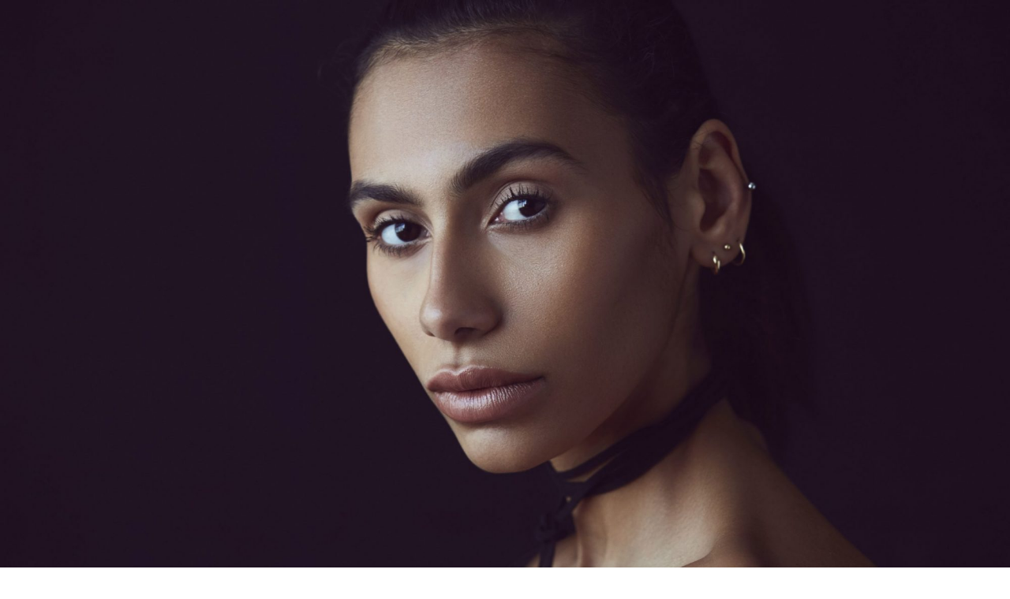

--- FILE ---
content_type: text/plain
request_url: https://www.google-analytics.com/j/collect?v=1&_v=j102&a=1543815164&t=pageview&_s=1&dl=https%3A%2F%2Fwww.subewallen.com%2Fimg_0151%2F&ul=en-us%40posix&dt=IMG_0151%20%E2%80%93%20Sub%C3%A9%20Wall%C3%A9n&sr=1280x720&vp=1280x720&_u=IEBAAEABAAAAACAAI~&jid=694092238&gjid=75569124&cid=945124119.1769150499&tid=UA-86531742-1&_gid=436479106.1769150499&_r=1&_slc=1&z=777669217
body_size: -286
content:
2,cG-S8F9H65TR5